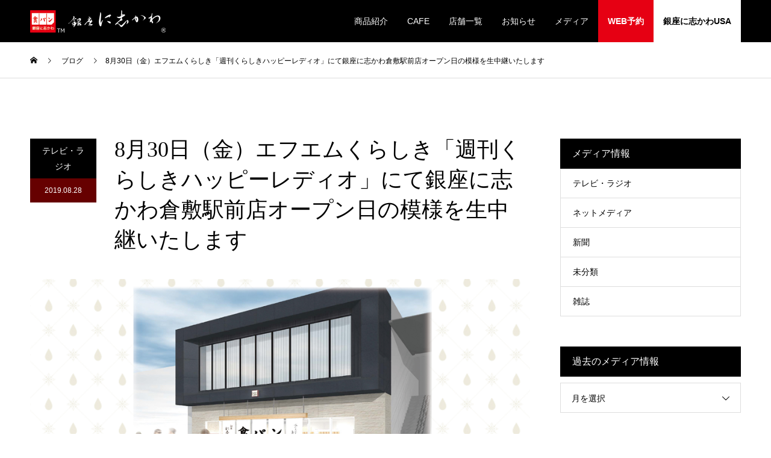

--- FILE ---
content_type: text/html; charset=UTF-8
request_url: https://www.ginza-nishikawa.co.jp/archives/1345
body_size: 11113
content:
<!DOCTYPE html>
<html lang="ja">
<head>
<meta charset="UTF-8">
<meta name="description" content="8月30日（金）夕方4時23分ごろ～エフエムくらしき「週刊くらしきハッピーレディオ」にて銀座に志かわ倉敷駅前店オープン日の模様を生中継いたします。">
<meta name="viewport" content="width=device-width">
<meta name="format-detection" content="telephone=no">
<title>8月30日（金）エフエムくらしき「週刊くらしきハッピーレディオ」にて銀座に志かわ倉敷駅前店オープン日の模様を生中継いたします &#8211; 銀座に志かわ</title>
<meta name='robots' content='max-image-preview:large' />
	<style>img:is([sizes="auto" i], [sizes^="auto," i]) { contain-intrinsic-size: 3000px 1500px }</style>
	<meta property="og:type" content="article">
<meta property="og:url" content="https://www.ginza-nishikawa.co.jp/archives/1345">
<meta property="og:title" content="8月30日（金）エフエムくらしき「週刊くらしきハッピーレディオ」にて銀座に志かわ倉敷駅前店オープン日の模様を生中継いたします &#8211; 銀座に志かわ">
<meta property="og:description" content="8月30日（金）夕方4時23分ごろ～エフエムくらしき「週刊くらしきハッピーレディオ」にて銀座に志かわ倉敷駅前店オープン日の模様を生中継いたします。">
<meta property="og:site_name" content="銀座に志かわ">
<meta property="og:image" content="https://www.ginza-nishikawa.co.jp/wp-content/uploads/2019/08/「週刊くらしきハッピーレディオ」事前告知.jpg">
<meta property="og:image:secure_url" content="https://www.ginza-nishikawa.co.jp/wp-content/uploads/2019/08/「週刊くらしきハッピーレディオ」事前告知.jpg"> 
<meta property="og:image:width" content="1920"> 
<meta property="og:image:height" content="1080">
<meta property="fb:app_id" content="829728607391411">
<link rel="alternate" type="application/rss+xml" title="銀座に志かわ &raquo; フィード" href="https://www.ginza-nishikawa.co.jp/feed" />
<link rel="alternate" type="application/rss+xml" title="銀座に志かわ &raquo; コメントフィード" href="https://www.ginza-nishikawa.co.jp/comments/feed" />
<script type="text/javascript">
/* <![CDATA[ */
window._wpemojiSettings = {"baseUrl":"https:\/\/s.w.org\/images\/core\/emoji\/15.1.0\/72x72\/","ext":".png","svgUrl":"https:\/\/s.w.org\/images\/core\/emoji\/15.1.0\/svg\/","svgExt":".svg","source":{"concatemoji":"https:\/\/www.ginza-nishikawa.co.jp\/wp-includes\/js\/wp-emoji-release.min.js?ver=6.8.1"}};
/*! This file is auto-generated */
!function(i,n){var o,s,e;function c(e){try{var t={supportTests:e,timestamp:(new Date).valueOf()};sessionStorage.setItem(o,JSON.stringify(t))}catch(e){}}function p(e,t,n){e.clearRect(0,0,e.canvas.width,e.canvas.height),e.fillText(t,0,0);var t=new Uint32Array(e.getImageData(0,0,e.canvas.width,e.canvas.height).data),r=(e.clearRect(0,0,e.canvas.width,e.canvas.height),e.fillText(n,0,0),new Uint32Array(e.getImageData(0,0,e.canvas.width,e.canvas.height).data));return t.every(function(e,t){return e===r[t]})}function u(e,t,n){switch(t){case"flag":return n(e,"\ud83c\udff3\ufe0f\u200d\u26a7\ufe0f","\ud83c\udff3\ufe0f\u200b\u26a7\ufe0f")?!1:!n(e,"\ud83c\uddfa\ud83c\uddf3","\ud83c\uddfa\u200b\ud83c\uddf3")&&!n(e,"\ud83c\udff4\udb40\udc67\udb40\udc62\udb40\udc65\udb40\udc6e\udb40\udc67\udb40\udc7f","\ud83c\udff4\u200b\udb40\udc67\u200b\udb40\udc62\u200b\udb40\udc65\u200b\udb40\udc6e\u200b\udb40\udc67\u200b\udb40\udc7f");case"emoji":return!n(e,"\ud83d\udc26\u200d\ud83d\udd25","\ud83d\udc26\u200b\ud83d\udd25")}return!1}function f(e,t,n){var r="undefined"!=typeof WorkerGlobalScope&&self instanceof WorkerGlobalScope?new OffscreenCanvas(300,150):i.createElement("canvas"),a=r.getContext("2d",{willReadFrequently:!0}),o=(a.textBaseline="top",a.font="600 32px Arial",{});return e.forEach(function(e){o[e]=t(a,e,n)}),o}function t(e){var t=i.createElement("script");t.src=e,t.defer=!0,i.head.appendChild(t)}"undefined"!=typeof Promise&&(o="wpEmojiSettingsSupports",s=["flag","emoji"],n.supports={everything:!0,everythingExceptFlag:!0},e=new Promise(function(e){i.addEventListener("DOMContentLoaded",e,{once:!0})}),new Promise(function(t){var n=function(){try{var e=JSON.parse(sessionStorage.getItem(o));if("object"==typeof e&&"number"==typeof e.timestamp&&(new Date).valueOf()<e.timestamp+604800&&"object"==typeof e.supportTests)return e.supportTests}catch(e){}return null}();if(!n){if("undefined"!=typeof Worker&&"undefined"!=typeof OffscreenCanvas&&"undefined"!=typeof URL&&URL.createObjectURL&&"undefined"!=typeof Blob)try{var e="postMessage("+f.toString()+"("+[JSON.stringify(s),u.toString(),p.toString()].join(",")+"));",r=new Blob([e],{type:"text/javascript"}),a=new Worker(URL.createObjectURL(r),{name:"wpTestEmojiSupports"});return void(a.onmessage=function(e){c(n=e.data),a.terminate(),t(n)})}catch(e){}c(n=f(s,u,p))}t(n)}).then(function(e){for(var t in e)n.supports[t]=e[t],n.supports.everything=n.supports.everything&&n.supports[t],"flag"!==t&&(n.supports.everythingExceptFlag=n.supports.everythingExceptFlag&&n.supports[t]);n.supports.everythingExceptFlag=n.supports.everythingExceptFlag&&!n.supports.flag,n.DOMReady=!1,n.readyCallback=function(){n.DOMReady=!0}}).then(function(){return e}).then(function(){var e;n.supports.everything||(n.readyCallback(),(e=n.source||{}).concatemoji?t(e.concatemoji):e.wpemoji&&e.twemoji&&(t(e.twemoji),t(e.wpemoji)))}))}((window,document),window._wpemojiSettings);
/* ]]> */
</script>
<style id='wp-emoji-styles-inline-css' type='text/css'>

	img.wp-smiley, img.emoji {
		display: inline !important;
		border: none !important;
		box-shadow: none !important;
		height: 1em !important;
		width: 1em !important;
		margin: 0 0.07em !important;
		vertical-align: -0.1em !important;
		background: none !important;
		padding: 0 !important;
	}
</style>
<link rel='stylesheet' id='wp-block-library-css' href='https://www.ginza-nishikawa.co.jp/wp-includes/css/dist/block-library/style.min.css?ver=6.8.1' type='text/css' media='all' />
<style id='classic-theme-styles-inline-css' type='text/css'>
/*! This file is auto-generated */
.wp-block-button__link{color:#fff;background-color:#32373c;border-radius:9999px;box-shadow:none;text-decoration:none;padding:calc(.667em + 2px) calc(1.333em + 2px);font-size:1.125em}.wp-block-file__button{background:#32373c;color:#fff;text-decoration:none}
</style>
<style id='global-styles-inline-css' type='text/css'>
:root{--wp--preset--aspect-ratio--square: 1;--wp--preset--aspect-ratio--4-3: 4/3;--wp--preset--aspect-ratio--3-4: 3/4;--wp--preset--aspect-ratio--3-2: 3/2;--wp--preset--aspect-ratio--2-3: 2/3;--wp--preset--aspect-ratio--16-9: 16/9;--wp--preset--aspect-ratio--9-16: 9/16;--wp--preset--color--black: #000000;--wp--preset--color--cyan-bluish-gray: #abb8c3;--wp--preset--color--white: #ffffff;--wp--preset--color--pale-pink: #f78da7;--wp--preset--color--vivid-red: #cf2e2e;--wp--preset--color--luminous-vivid-orange: #ff6900;--wp--preset--color--luminous-vivid-amber: #fcb900;--wp--preset--color--light-green-cyan: #7bdcb5;--wp--preset--color--vivid-green-cyan: #00d084;--wp--preset--color--pale-cyan-blue: #8ed1fc;--wp--preset--color--vivid-cyan-blue: #0693e3;--wp--preset--color--vivid-purple: #9b51e0;--wp--preset--gradient--vivid-cyan-blue-to-vivid-purple: linear-gradient(135deg,rgba(6,147,227,1) 0%,rgb(155,81,224) 100%);--wp--preset--gradient--light-green-cyan-to-vivid-green-cyan: linear-gradient(135deg,rgb(122,220,180) 0%,rgb(0,208,130) 100%);--wp--preset--gradient--luminous-vivid-amber-to-luminous-vivid-orange: linear-gradient(135deg,rgba(252,185,0,1) 0%,rgba(255,105,0,1) 100%);--wp--preset--gradient--luminous-vivid-orange-to-vivid-red: linear-gradient(135deg,rgba(255,105,0,1) 0%,rgb(207,46,46) 100%);--wp--preset--gradient--very-light-gray-to-cyan-bluish-gray: linear-gradient(135deg,rgb(238,238,238) 0%,rgb(169,184,195) 100%);--wp--preset--gradient--cool-to-warm-spectrum: linear-gradient(135deg,rgb(74,234,220) 0%,rgb(151,120,209) 20%,rgb(207,42,186) 40%,rgb(238,44,130) 60%,rgb(251,105,98) 80%,rgb(254,248,76) 100%);--wp--preset--gradient--blush-light-purple: linear-gradient(135deg,rgb(255,206,236) 0%,rgb(152,150,240) 100%);--wp--preset--gradient--blush-bordeaux: linear-gradient(135deg,rgb(254,205,165) 0%,rgb(254,45,45) 50%,rgb(107,0,62) 100%);--wp--preset--gradient--luminous-dusk: linear-gradient(135deg,rgb(255,203,112) 0%,rgb(199,81,192) 50%,rgb(65,88,208) 100%);--wp--preset--gradient--pale-ocean: linear-gradient(135deg,rgb(255,245,203) 0%,rgb(182,227,212) 50%,rgb(51,167,181) 100%);--wp--preset--gradient--electric-grass: linear-gradient(135deg,rgb(202,248,128) 0%,rgb(113,206,126) 100%);--wp--preset--gradient--midnight: linear-gradient(135deg,rgb(2,3,129) 0%,rgb(40,116,252) 100%);--wp--preset--font-size--small: 13px;--wp--preset--font-size--medium: 20px;--wp--preset--font-size--large: 36px;--wp--preset--font-size--x-large: 42px;--wp--preset--spacing--20: 0.44rem;--wp--preset--spacing--30: 0.67rem;--wp--preset--spacing--40: 1rem;--wp--preset--spacing--50: 1.5rem;--wp--preset--spacing--60: 2.25rem;--wp--preset--spacing--70: 3.38rem;--wp--preset--spacing--80: 5.06rem;--wp--preset--shadow--natural: 6px 6px 9px rgba(0, 0, 0, 0.2);--wp--preset--shadow--deep: 12px 12px 50px rgba(0, 0, 0, 0.4);--wp--preset--shadow--sharp: 6px 6px 0px rgba(0, 0, 0, 0.2);--wp--preset--shadow--outlined: 6px 6px 0px -3px rgba(255, 255, 255, 1), 6px 6px rgba(0, 0, 0, 1);--wp--preset--shadow--crisp: 6px 6px 0px rgba(0, 0, 0, 1);}:where(.is-layout-flex){gap: 0.5em;}:where(.is-layout-grid){gap: 0.5em;}body .is-layout-flex{display: flex;}.is-layout-flex{flex-wrap: wrap;align-items: center;}.is-layout-flex > :is(*, div){margin: 0;}body .is-layout-grid{display: grid;}.is-layout-grid > :is(*, div){margin: 0;}:where(.wp-block-columns.is-layout-flex){gap: 2em;}:where(.wp-block-columns.is-layout-grid){gap: 2em;}:where(.wp-block-post-template.is-layout-flex){gap: 1.25em;}:where(.wp-block-post-template.is-layout-grid){gap: 1.25em;}.has-black-color{color: var(--wp--preset--color--black) !important;}.has-cyan-bluish-gray-color{color: var(--wp--preset--color--cyan-bluish-gray) !important;}.has-white-color{color: var(--wp--preset--color--white) !important;}.has-pale-pink-color{color: var(--wp--preset--color--pale-pink) !important;}.has-vivid-red-color{color: var(--wp--preset--color--vivid-red) !important;}.has-luminous-vivid-orange-color{color: var(--wp--preset--color--luminous-vivid-orange) !important;}.has-luminous-vivid-amber-color{color: var(--wp--preset--color--luminous-vivid-amber) !important;}.has-light-green-cyan-color{color: var(--wp--preset--color--light-green-cyan) !important;}.has-vivid-green-cyan-color{color: var(--wp--preset--color--vivid-green-cyan) !important;}.has-pale-cyan-blue-color{color: var(--wp--preset--color--pale-cyan-blue) !important;}.has-vivid-cyan-blue-color{color: var(--wp--preset--color--vivid-cyan-blue) !important;}.has-vivid-purple-color{color: var(--wp--preset--color--vivid-purple) !important;}.has-black-background-color{background-color: var(--wp--preset--color--black) !important;}.has-cyan-bluish-gray-background-color{background-color: var(--wp--preset--color--cyan-bluish-gray) !important;}.has-white-background-color{background-color: var(--wp--preset--color--white) !important;}.has-pale-pink-background-color{background-color: var(--wp--preset--color--pale-pink) !important;}.has-vivid-red-background-color{background-color: var(--wp--preset--color--vivid-red) !important;}.has-luminous-vivid-orange-background-color{background-color: var(--wp--preset--color--luminous-vivid-orange) !important;}.has-luminous-vivid-amber-background-color{background-color: var(--wp--preset--color--luminous-vivid-amber) !important;}.has-light-green-cyan-background-color{background-color: var(--wp--preset--color--light-green-cyan) !important;}.has-vivid-green-cyan-background-color{background-color: var(--wp--preset--color--vivid-green-cyan) !important;}.has-pale-cyan-blue-background-color{background-color: var(--wp--preset--color--pale-cyan-blue) !important;}.has-vivid-cyan-blue-background-color{background-color: var(--wp--preset--color--vivid-cyan-blue) !important;}.has-vivid-purple-background-color{background-color: var(--wp--preset--color--vivid-purple) !important;}.has-black-border-color{border-color: var(--wp--preset--color--black) !important;}.has-cyan-bluish-gray-border-color{border-color: var(--wp--preset--color--cyan-bluish-gray) !important;}.has-white-border-color{border-color: var(--wp--preset--color--white) !important;}.has-pale-pink-border-color{border-color: var(--wp--preset--color--pale-pink) !important;}.has-vivid-red-border-color{border-color: var(--wp--preset--color--vivid-red) !important;}.has-luminous-vivid-orange-border-color{border-color: var(--wp--preset--color--luminous-vivid-orange) !important;}.has-luminous-vivid-amber-border-color{border-color: var(--wp--preset--color--luminous-vivid-amber) !important;}.has-light-green-cyan-border-color{border-color: var(--wp--preset--color--light-green-cyan) !important;}.has-vivid-green-cyan-border-color{border-color: var(--wp--preset--color--vivid-green-cyan) !important;}.has-pale-cyan-blue-border-color{border-color: var(--wp--preset--color--pale-cyan-blue) !important;}.has-vivid-cyan-blue-border-color{border-color: var(--wp--preset--color--vivid-cyan-blue) !important;}.has-vivid-purple-border-color{border-color: var(--wp--preset--color--vivid-purple) !important;}.has-vivid-cyan-blue-to-vivid-purple-gradient-background{background: var(--wp--preset--gradient--vivid-cyan-blue-to-vivid-purple) !important;}.has-light-green-cyan-to-vivid-green-cyan-gradient-background{background: var(--wp--preset--gradient--light-green-cyan-to-vivid-green-cyan) !important;}.has-luminous-vivid-amber-to-luminous-vivid-orange-gradient-background{background: var(--wp--preset--gradient--luminous-vivid-amber-to-luminous-vivid-orange) !important;}.has-luminous-vivid-orange-to-vivid-red-gradient-background{background: var(--wp--preset--gradient--luminous-vivid-orange-to-vivid-red) !important;}.has-very-light-gray-to-cyan-bluish-gray-gradient-background{background: var(--wp--preset--gradient--very-light-gray-to-cyan-bluish-gray) !important;}.has-cool-to-warm-spectrum-gradient-background{background: var(--wp--preset--gradient--cool-to-warm-spectrum) !important;}.has-blush-light-purple-gradient-background{background: var(--wp--preset--gradient--blush-light-purple) !important;}.has-blush-bordeaux-gradient-background{background: var(--wp--preset--gradient--blush-bordeaux) !important;}.has-luminous-dusk-gradient-background{background: var(--wp--preset--gradient--luminous-dusk) !important;}.has-pale-ocean-gradient-background{background: var(--wp--preset--gradient--pale-ocean) !important;}.has-electric-grass-gradient-background{background: var(--wp--preset--gradient--electric-grass) !important;}.has-midnight-gradient-background{background: var(--wp--preset--gradient--midnight) !important;}.has-small-font-size{font-size: var(--wp--preset--font-size--small) !important;}.has-medium-font-size{font-size: var(--wp--preset--font-size--medium) !important;}.has-large-font-size{font-size: var(--wp--preset--font-size--large) !important;}.has-x-large-font-size{font-size: var(--wp--preset--font-size--x-large) !important;}
:where(.wp-block-post-template.is-layout-flex){gap: 1.25em;}:where(.wp-block-post-template.is-layout-grid){gap: 1.25em;}
:where(.wp-block-columns.is-layout-flex){gap: 2em;}:where(.wp-block-columns.is-layout-grid){gap: 2em;}
:root :where(.wp-block-pullquote){font-size: 1.5em;line-height: 1.6;}
</style>
<link rel='stylesheet' id='kadan-slick-css' href='https://www.ginza-nishikawa.co.jp/wp-content/themes/nishikawa2/assets/css/slick.min.css?ver=6.8.1' type='text/css' media='all' />
<link rel='stylesheet' id='kadan-slick-theme-css' href='https://www.ginza-nishikawa.co.jp/wp-content/themes/nishikawa2/assets/css/slick-theme.min.css?ver=6.8.1' type='text/css' media='all' />
<link rel='stylesheet' id='kadan-style-css' href='https://www.ginza-nishikawa.co.jp/wp-content/themes/nishikawa2/style.css?ver=1.7' type='text/css' media='all' />
<script type="text/javascript" src="https://www.ginza-nishikawa.co.jp/wp-includes/js/jquery/jquery.min.js?ver=3.7.1" id="jquery-core-js"></script>
<script type="text/javascript" src="https://www.ginza-nishikawa.co.jp/wp-includes/js/jquery/jquery-migrate.min.js?ver=3.4.1" id="jquery-migrate-js"></script>
<script type="text/javascript" src="https://www.ginza-nishikawa.co.jp/wp-content/themes/nishikawa2/assets/js/slick.min.js?ver=1.7" id="kadan-slick-js"></script>
<link rel="https://api.w.org/" href="https://www.ginza-nishikawa.co.jp/wp-json/" /><link rel="alternate" title="JSON" type="application/json" href="https://www.ginza-nishikawa.co.jp/wp-json/wp/v2/posts/1345" /><link rel="canonical" href="https://www.ginza-nishikawa.co.jp/archives/1345" />
<link rel='shortlink' href='https://www.ginza-nishikawa.co.jp/?p=1345' />
<link rel="alternate" title="oEmbed (JSON)" type="application/json+oembed" href="https://www.ginza-nishikawa.co.jp/wp-json/oembed/1.0/embed?url=https%3A%2F%2Fwww.ginza-nishikawa.co.jp%2Farchives%2F1345" />
<link rel="alternate" title="oEmbed (XML)" type="text/xml+oembed" href="https://www.ginza-nishikawa.co.jp/wp-json/oembed/1.0/embed?url=https%3A%2F%2Fwww.ginza-nishikawa.co.jp%2Farchives%2F1345&#038;format=xml" />
<link rel="shortcut icon" href="https://www.ginza-nishikawa.co.jp/wp-content/uploads/2019/02/favicon.ico">
<style>
.c-comment__form-submit:hover,.c-pw__btn:hover,.p-article01__cat:hover,.p-article11__cat:hover,.p-block02 .slick-arrow:hover,.p-block03 .slick-arrow:hover,.p-cb__item-btn a:hover,.p-entry__cat:hover,.p-entry__date,.p-index-news__topic-pager-item.is-active a,.p-index-news__topic-pager-item a:hover,.p-nav02__item a:hover,.p-readmore__btn:hover,.p-page-links > span,.p-pagetop a:hover,.p-page-links a:hover,.p-pager__item a:hover,.p-pager__item span,.p-post-list03 .slick-arrow:hover,.p-recommended-plan__btn a:hover{background: #660000}.p-article01__title a:hover,.p-article02:hover .p-article02__title,.p-article03:hover .p-article03__title,.p-article06__title a:hover,.p-article08:hover .p-article08__title,.p-article10__title a:hover,.p-breadcrumb a:hover,.p-room-meta dt,.p-section-nav__item:hover .p-section-nav__item-title,.p-social-nav__item a:hover,.p-spring-info dt,.p-vertical{color: #660000}.c-pw__btn,.p-entry__cat,.p-article01__cat,.p-article11__cat,.p-block02 .slick-arrow,.p-block03 .slick-arrow,.p-cb__item-btn a,.p-copyright,.p-headline,.p-nav02__item a,.p-readmore__btn,.p-page-links a,.p-pager__item a,.p-post-list03 .slick-arrow,.p-recommended-plan__btn a,.p-widget__title{background: #000000}.p-entry__body a{color: #660000}body{font-family: "Segoe UI", Verdana, "游ゴシック", YuGothic, "Hiragino Kaku Gothic ProN", Meiryo, sans-serif}.c-logo,.p-entry__title,.p-page-header__headline,.p-index-blog__title,.p-index-news__col-title,.p-index-slider__item-title,.p-page-header__title,.p-archive-header__title,.p-plan__title,.p-recommended-plan__title,.p-section-header__title,.p-section-header__headline,.p-vertical,.p-vertical-block,.p-visual__title{font-family: "Times New Roman", "游明朝", "Yu Mincho", "游明朝体", "YuMincho", "ヒラギノ明朝 Pro W3", "Hiragino Mincho Pro", "HiraMinProN-W3", "HGS明朝E", "ＭＳ Ｐ明朝", "MS PMincho", serif; font-weight: 500}.p-hover-effect--type3,.p-hover-effect--type3 .p-article02__img,.p-hover-effect--type3 .p-article04__img,.p-hover-effect--type3 .p-article07__img,.p-hover-effect--type3 .p-article09__img,.p-hover-effect--type3 .p-nav01__item-img,.p-hover-effect--type3 .p-section-nav__item-img{background: #ffffff}.p-hover-effect--type3:hover img{opacity: 0.5}.l-footer__logo{font-size: 25px}.l-header{background: rgba(0, 0, 0, 1)}.p-global-nav a{color: #ffffff}.p-global-nav a:hover{background: #660000;color: #ffffff}.p-global-nav .sub-menu a{background: #111111;color: #ffffff}.p-global-nav .sub-menu a:hover{background: #660000;color: #ffffff}.p-footer-slider{background: #f4f1ed}.p-info{color: #000000}.p-info__logo{font-size: 25px}.p-info__btn{background: #000000;color: #ffffff}.p-info__btn:hover{background: #660000;color: #ffffff}.p-footer-nav{background: #660000;color: #ffffff}.p-footer-nav a{color: #ffffff}.p-footer-nav a:hover{color: #ffbfbf}.p-entry__title{font-size: 36px}.p-entry__body{font-size: 16px}@media screen and (max-width: 991px) {.p-global-nav{background: rgba(0,0,0, 1)}.p-global-nav a,.p-global-nav a:hover,.p-global-nav .sub-menu a,.p-global-nav .sub-menu a:hover{color: #ffffff}.p-global-nav .menu-item-has-children > a > .sub-menu-toggle::before{border-color: #ffffff}}@media screen and (max-width: 767px) { .p-copyright { height: 60px; line-height: 18px; } .p-copyright small { font-size: 80%; } }

@media screen and (min-width: 768px) { .span_width{ display: inline-block; width: 3em;} .sp_br{ display: none; } }

.p-index-slider__nav { display: none; }

.p-global-nav > ul > li > a { position: relative; height: 100%; padding-right: 16px; padding-left: 16px; }

#menu-item-2861 { background: #e60013; font-weight: 900; color: #fff; }
#menu-item-11323 { background: #fff; font-weight: 900;}
#menu-item-11323 a { color: #000; }
#menu-item-11323 a:hover { color: #fff; }

.style3b span {display: inline-block; font-size:1.4em; font-weight: bold;}

.postid-5964 .p-plan__content { padding-top: 1em; }

.scroll table{ width:100%; }
.scroll{ overflow: auto; white-space: nowrap; }

.scroll::-webkit-scrollbar{ height: 5px; }
.scroll::-webkit-scrollbar-track{ background: #F1F1F1; }
.scroll::-webkit-scrollbar-thumb { background: #BCBCBC; }

.scroll th { background: #f4f1ed; }
.scroll .close { background: #FFC5C5; }

.scroll .area01 { background: #9BC2E6; }
.scroll .area02 { background: #FFE699; }
.scroll .area03 { background: #C6E0B4; }
.scroll .area04 { background: #F8CBAD; }
.scroll .area05 { background: #FFC000; }
.scroll .area06 { background: #6DB38D; }
.scroll .area07 { background: #FFFF00; }
.scroll .area08 { background: #D1CDD1; }

.p-social-nav__item--pinterest a::before { content: "\ea9e"; }

.videoWrap{
	padding-top: 56.25%;
	width: 100%;
	position: relative;
}

.videoWrap video{
	width: 100%;
	height: 100%;
	position: absolute;
	top: 0px;
	left: 0px;
}</style>

<!-- Global site tag (gtag.js) - Google Analytics -->
<script async src="https://www.googletagmanager.com/gtag/js?id=UA-135529236-1"></script>
<script>
  window.dataLayer = window.dataLayer || [];
  function gtag(){dataLayer.push(arguments);}
  gtag('js', new Date());

  gtag('config', 'UA-135529236-1');
</script>

</head>
<body class="wp-singular post-template-default single single-post postid-1345 single-format-standard wp-theme-nishikawa2">
<header id="js-header" class="l-header">
  <div class="l-header__inner l-inner">
    <div class="l-header__logo c-logo">
            <a href="https://www.ginza-nishikawa.co.jp/">
        <img src="https://www.ginza-nishikawa.co.jp/wp-content/uploads/2020/03/logo.png" alt="銀座に志かわ" width="225" height="37">
      </a>
          </div>
    <a href="#" id="js-menu-btn" class="p-menu-btn c-menu-btn"></a>
		<nav id="js-global-nav" class="p-global-nav"><ul class="menu"><li id="menu-item-1048" class="menu-item menu-item-type-post_type menu-item-object-page menu-item-has-children menu-item-1048"><a href="https://www.ginza-nishikawa.co.jp/bread">商品紹介<span class="sub-menu-toggle"></span></a>
<ul class="sub-menu">
	<li id="menu-item-15983" class="menu-item menu-item-type-post_type menu-item-object-page menu-item-has-children menu-item-15983"><a href="https://www.ginza-nishikawa.co.jp/bread">高級食パン<span class="sub-menu-toggle"></span></a>
	<ul class="sub-menu">
		<li id="menu-item-1047" class="menu-item menu-item-type-post_type menu-item-object-page menu-item-1047"><a href="https://www.ginza-nishikawa.co.jp/water">アルカリイオン水<span class="sub-menu-toggle"></span></a></li>
		<li id="menu-item-1049" class="menu-item menu-item-type-post_type menu-item-object-page menu-item-1049"><a href="https://www.ginza-nishikawa.co.jp/recommend">美味しい食べ方<span class="sub-menu-toggle"></span></a></li>
	</ul>
</li>
	<li id="menu-item-10957" class="menu-item menu-item-type-post_type menu-item-object-page menu-item-10957"><a href="https://www.ginza-nishikawa.co.jp/bread/roundtop">高級山型食パン<span class="sub-menu-toggle"></span></a></li>
	<li id="menu-item-10432" class="menu-item menu-item-type-post_type menu-item-object-page menu-item-10432"><a href="https://www.ginza-nishikawa.co.jp/bread/sweetbeanbread">高級あん食パン<span class="sub-menu-toggle"></span></a></li>
	<li id="menu-item-17461" class="menu-item menu-item-type-post_type menu-item-object-page menu-item-17461"><a href="https://www.ginza-nishikawa.co.jp/bread/4cheese">北海道4種のチーズ食パン<span class="sub-menu-toggle"></span></a></li>
	<li id="menu-item-10956" class="menu-item menu-item-type-post_type menu-item-object-page menu-item-10956"><a href="https://www.ginza-nishikawa.co.jp/bread/tsukihajime">月初め食パン<span class="sub-menu-toggle"></span></a></li>
	<li id="menu-item-15809" class="menu-item menu-item-type-post_type menu-item-object-page menu-item-15809"><a href="https://www.ginza-nishikawa.co.jp/bread/saijiki">歳時記シリーズ<span class="sub-menu-toggle"></span></a></li>
	<li id="menu-item-14710" class="menu-item menu-item-type-post_type menu-item-object-page menu-item-14710"><a href="https://www.ginza-nishikawa.co.jp/bread/event">イベント食パン<span class="sub-menu-toggle"></span></a></li>
	<li id="menu-item-17577" class="menu-item menu-item-type-post_type menu-item-object-page menu-item-17577"><a href="https://www.ginza-nishikawa.co.jp/bread/waguri">贅沢 渋皮和栗食パン<span class="sub-menu-toggle"></span></a></li>
	<li id="menu-item-15955" class="menu-item menu-item-type-post_type menu-item-object-page menu-item-15955"><a href="https://www.ginza-nishikawa.co.jp/bread/saltbutter">塩バター食パン<span class="sub-menu-toggle"></span></a></li>
	<li id="menu-item-17052" class="menu-item menu-item-type-post_type menu-item-object-page menu-item-17052"><a href="https://www.ginza-nishikawa.co.jp/bread/croissant">クロワッサン<span class="sub-menu-toggle"></span></a></li>
	<li id="menu-item-15915" class="menu-item menu-item-type-post_type menu-item-object-page menu-item-15915"><a href="https://www.ginza-nishikawa.co.jp/bread/honeytoast">ハニートースト<span class="sub-menu-toggle"></span></a></li>
	<li id="menu-item-9917" class="menu-item menu-item-type-post_type menu-item-object-page menu-item-9917"><a href="https://www.ginza-nishikawa.co.jp/bread/wakarusk">和加らすく<span class="sub-menu-toggle"></span></a></li>
	<li id="menu-item-6569" class="menu-item menu-item-type-post_type menu-item-object-page menu-item-6569"><a href="https://www.ginza-nishikawa.co.jp/matchamitsu">生抹茶みつ<span class="sub-menu-toggle"></span></a></li>
	<li id="menu-item-11451" class="menu-item menu-item-type-post_type menu-item-object-page menu-item-11451"><a href="https://www.ginza-nishikawa.co.jp/premiumnamamatchamitsu">ぷれみあむ生抹茶みつ<span class="sub-menu-toggle"></span></a></li>
	<li id="menu-item-13220" class="menu-item menu-item-type-post_type menu-item-object-page menu-item-13220"><a href="https://www.ginza-nishikawa.co.jp/yuzumitsu">阿波黄金ゆずみつ<span class="sub-menu-toggle"></span></a></li>
</ul>
</li>
<li id="menu-item-16900" class="menu-item menu-item-type-post_type menu-item-object-page menu-item-16900"><a href="https://www.ginza-nishikawa.co.jp/cafe">CAFE<span class="sub-menu-toggle"></span></a></li>
<li id="menu-item-1050" class="menu-item menu-item-type-post_type menu-item-object-page menu-item-1050"><a href="https://www.ginza-nishikawa.co.jp/shop">店舗一覧<span class="sub-menu-toggle"></span></a></li>
<li id="menu-item-2823" class="menu-item menu-item-type-custom menu-item-object-custom menu-item-has-children menu-item-2823"><a href="/archives/news">お知らせ<span class="sub-menu-toggle"></span></a>
<ul class="sub-menu">
	<li id="menu-item-4498" class="menu-item menu-item-type-custom menu-item-object-custom menu-item-4498"><a href="/archives/event">催事情報<span class="sub-menu-toggle"></span></a></li>
</ul>
</li>
<li id="menu-item-2824" class="menu-item menu-item-type-custom menu-item-object-custom menu-item-has-children menu-item-2824"><a href="/mediainfo">メディア<span class="sub-menu-toggle"></span></a>
<ul class="sub-menu">
	<li id="menu-item-11810" class="menu-item menu-item-type-custom menu-item-object-custom menu-item-11810"><a target="_blank" href="https://www.youtube.com/watch?v=qxLGjck-zws">CM「銀座のパン恋唄編」<span class="sub-menu-toggle"></span></a></li>
</ul>
</li>
<li id="menu-item-2861" class="menu-item menu-item-type-custom menu-item-object-custom menu-item-2861"><a target="_blank" href="https://ginza-nishikawa.jp/">WEB予約<span class="sub-menu-toggle"></span></a></li>
<li id="menu-item-11323" class="menu-item menu-item-type-custom menu-item-object-custom menu-item-11323"><a target="_blank" href="https://www.ginzanishikawausa.com/">銀座に志かわUSA<span class="sub-menu-toggle"></span></a></li>
</ul></nav>  </div>
</header>
<main class="l-main" role="main">
  <div class="p-breadcrumb c-breadcrumb">
<ol class="p-breadcrumb__inner l-inner" itemscope itemtype="http://schema.org/BreadcrumbList">
<li class="p-breadcrumb__item c-breadcrumb__item c-breadcrumb__item--home" itemprop="itemListElement" itemscope itemtype="http://schema.org/ListItem">
<a href="https://www.ginza-nishikawa.co.jp/" itemprop="item">
<span itemprop="name">HOME</span>
</a>
<meta itemprop="position" content="1">
</li>
<li class="p-breadcrumb__item c-breadcrumb__item" itemprop="itemListElement" itemscope itemtype="http://schema.org/ListItem">
<a href="https://www.ginza-nishikawa.co.jp/mediainfo" itemprop="item">
<span itemprop="name">ブログ</span>
</a>
<meta itemprop="position" content="2">
</li>
<li class="p-breadcrumb__item c-breadcrumb__item" itemprop="itemListElement" itemscope itemtype="http://schema.org/ListItem"><span itemprop="name">8月30日（金）エフエムくらしき「週刊くらしきハッピーレディオ」にて銀座に志かわ倉敷駅前店オープン日の模様を生中継いたします</span><meta itemprop="position" content="3"></li>
</ol>
</div>
  <div class="l-contents l-inner">
    <div class="l-primary">
              <article class="p-entry">
			  <header class="p-entry__header">
          					<div class="p-entry__meta">
             
            <a class="p-entry__cat" href="https://www.ginza-nishikawa.co.jp/archives/category/television">テレビ・ラジオ</a>
                         
						<time class="p-entry__date" datetime="2019-08-28">2019.08.28</time>
            					</div>
          					<h1 class="p-entry__title">8月30日（金）エフエムくらしき「週刊くらしきハッピーレディオ」にて銀座に志かわ倉敷駅前店オープン日の模様を生中継いたします</h1>
				</header>
                				<div class="p-entry__img">
          <img width="1920" height="1080" src="https://www.ginza-nishikawa.co.jp/wp-content/uploads/2019/08/「週刊くらしきハッピーレディオ」事前告知.jpg" class="attachment-full size-full wp-post-image" alt="" decoding="async" fetchpriority="high" srcset="https://www.ginza-nishikawa.co.jp/wp-content/uploads/2019/08/「週刊くらしきハッピーレディオ」事前告知.jpg 1920w, https://www.ginza-nishikawa.co.jp/wp-content/uploads/2019/08/「週刊くらしきハッピーレディオ」事前告知-300x169.jpg 300w, https://www.ginza-nishikawa.co.jp/wp-content/uploads/2019/08/「週刊くらしきハッピーレディオ」事前告知-768x432.jpg 768w, https://www.ginza-nishikawa.co.jp/wp-content/uploads/2019/08/「週刊くらしきハッピーレディオ」事前告知-1024x576.jpg 1024w" sizes="(max-width: 1920px) 100vw, 1920px" />        </div>
                				<div class="p-entry__body">
          <p>8月30日（金）夕方4時23分ごろ～エフエムくらしき「週刊くらしきハッピーレディオ」にて銀座に志かわ倉敷駅前店オープン日の模様を生中継いたします。<span id="more-1345"></span></p>
<h3 class="style3b">8月30日（金）夕方4時23分ごろ～<br />
<br />エフエムくらしき「週刊くらしきハッピーレディオ」にて銀座に志かわ倉敷駅前店オープン日の模様を生中継いたします</h3>
<table>
<tr>
<th>番 組 名</th>
<td><a href="http://www.fmkurashiki.com/" target="_blank" rel="noopener noreferrer">週刊くらしきハッピーレディオ</a></td>
</tr>
<tr>
<th>放 送 局</th>
<td>エフエムくらしき</td>
</tr>
<tr>
<th>放 送 日</th>
<td>8月30日（金）</td>
</tr>
<tr>
<th>放送時間</th>
<td>夕方4時23分ごろ～</td>
</tr>
</table>
<p>エフエムくらしきのホームページはコチラ&gt;&gt;&gt;<a href="http://www.fmkurashiki.com/" target="_blank" rel="noopener noreferrer">SPLASH!!!</a></p>
        </div>
                        								<ul class="p-entry__meta-box c-meta-box u-clearfix">
					<li class="c-meta-box__item c-meta-box__item--category"><a href="https://www.ginza-nishikawa.co.jp/archives/category/television" rel="category tag">テレビ・ラジオ</a></li>				</ul>
				      </article>
                  <ul class="p-nav01 c-nav01">
    	  <li class="p-nav01__item p-nav01__item--prev c-nav01__item"> 
    	    <a href="https://www.ginza-nishikawa.co.jp/archives/1343" class="p-hover-effect--type3" data-prev="前の記事">
                        <div class="p-nav01__item-img">
              <img width="240" height="240" src="https://www.ginza-nishikawa.co.jp/wp-content/uploads/2019/03/2-240x240.jpg" class="attachment-size3 size-size3 wp-post-image" alt="メディア掲載情報" decoding="async" loading="lazy" srcset="https://www.ginza-nishikawa.co.jp/wp-content/uploads/2019/03/2-240x240.jpg 240w, https://www.ginza-nishikawa.co.jp/wp-content/uploads/2019/03/2-150x150.jpg 150w, https://www.ginza-nishikawa.co.jp/wp-content/uploads/2019/03/2-300x300.jpg 300w, https://www.ginza-nishikawa.co.jp/wp-content/uploads/2019/03/2-500x500.jpg 500w, https://www.ginza-nishikawa.co.jp/wp-content/uploads/2019/03/2-416x416.jpg 416w, https://www.ginza-nishikawa.co.jp/wp-content/uploads/2019/03/2-594x594.jpg 594w, https://www.ginza-nishikawa.co.jp/wp-content/uploads/2019/03/2-120x120.jpg 120w" sizes="auto, (max-width: 240px) 100vw, 240px" />            </div>
                        <span class="p-nav01__item-title">「AERA STYLE MAGAZI...</span>
          </a>
          </li>
    	  <li class="p-nav01__item p-nav01__item--next c-nav01__item"> 
    	    <a href="https://www.ginza-nishikawa.co.jp/archives/1350" class="p-hover-effect--type3" data-next="次の記事">
            <span class="p-nav01__item-title">「donbla」にて8月30日（金）...</span>
                        <div class="p-nav01__item-img">
              <img width="240" height="240" src="https://www.ginza-nishikawa.co.jp/wp-content/uploads/2019/03/2-240x240.jpg" class="attachment-size3 size-size3 wp-post-image" alt="メディア掲載情報" decoding="async" loading="lazy" srcset="https://www.ginza-nishikawa.co.jp/wp-content/uploads/2019/03/2-240x240.jpg 240w, https://www.ginza-nishikawa.co.jp/wp-content/uploads/2019/03/2-150x150.jpg 150w, https://www.ginza-nishikawa.co.jp/wp-content/uploads/2019/03/2-300x300.jpg 300w, https://www.ginza-nishikawa.co.jp/wp-content/uploads/2019/03/2-500x500.jpg 500w, https://www.ginza-nishikawa.co.jp/wp-content/uploads/2019/03/2-416x416.jpg 416w, https://www.ginza-nishikawa.co.jp/wp-content/uploads/2019/03/2-594x594.jpg 594w, https://www.ginza-nishikawa.co.jp/wp-content/uploads/2019/03/2-120x120.jpg 120w" sizes="auto, (max-width: 240px) 100vw, 240px" />            </div>
                      </a>
          </li>
			</ul>
            		</div><!-- /.l-primary -->
    <div class="l-secondary">
<div class="p-widget tcdw_category_list_widget" id="tcdw_category_list_widget-2">
    <div class="p-list">
		  <h2 class="p-widget__title">メディア情報</h2>		  <ul>
 			  			  <li><a class="clearfix" href="https://www.ginza-nishikawa.co.jp/archives/category/television">テレビ・ラジオ</a></li>
			  			  <li><a class="clearfix" href="https://www.ginza-nishikawa.co.jp/archives/category/netmedia">ネットメディア</a></li>
			  			  <li><a class="clearfix" href="https://www.ginza-nishikawa.co.jp/archives/category/newspaper">新聞</a></li>
			  			  <li><a class="clearfix" href="https://www.ginza-nishikawa.co.jp/archives/category/%e6%9c%aa%e5%88%86%e9%a1%9e">未分類</a></li>
			  			  <li><a class="clearfix" href="https://www.ginza-nishikawa.co.jp/archives/category/magazine">雑誌</a></li>
			  		  </ul>
    </div>
		</div>
<div class="p-widget tcdw_archive_list_widget" id="tcdw_archive_list_widget-2">
<h2 class="p-widget__title">過去のメディア情報</h2>		<div class="p-dropdown">
			<div class="p-dropdown__title">月を選択</div>
			<ul class="p-dropdown__list">
					<li><a href='https://www.ginza-nishikawa.co.jp/archives/date/2025/09'>2025年9月</a></li>
	<li><a href='https://www.ginza-nishikawa.co.jp/archives/date/2024/12'>2024年12月</a></li>
	<li><a href='https://www.ginza-nishikawa.co.jp/archives/date/2024/09'>2024年9月</a></li>
	<li><a href='https://www.ginza-nishikawa.co.jp/archives/date/2024/06'>2024年6月</a></li>
	<li><a href='https://www.ginza-nishikawa.co.jp/archives/date/2024/05'>2024年5月</a></li>
	<li><a href='https://www.ginza-nishikawa.co.jp/archives/date/2024/03'>2024年3月</a></li>
	<li><a href='https://www.ginza-nishikawa.co.jp/archives/date/2024/02'>2024年2月</a></li>
	<li><a href='https://www.ginza-nishikawa.co.jp/archives/date/2024/01'>2024年1月</a></li>
	<li><a href='https://www.ginza-nishikawa.co.jp/archives/date/2023/12'>2023年12月</a></li>
	<li><a href='https://www.ginza-nishikawa.co.jp/archives/date/2023/11'>2023年11月</a></li>
	<li><a href='https://www.ginza-nishikawa.co.jp/archives/date/2023/09'>2023年9月</a></li>
	<li><a href='https://www.ginza-nishikawa.co.jp/archives/date/2023/08'>2023年8月</a></li>
	<li><a href='https://www.ginza-nishikawa.co.jp/archives/date/2023/07'>2023年7月</a></li>
	<li><a href='https://www.ginza-nishikawa.co.jp/archives/date/2023/06'>2023年6月</a></li>
	<li><a href='https://www.ginza-nishikawa.co.jp/archives/date/2023/05'>2023年5月</a></li>
	<li><a href='https://www.ginza-nishikawa.co.jp/archives/date/2023/04'>2023年4月</a></li>
	<li><a href='https://www.ginza-nishikawa.co.jp/archives/date/2023/03'>2023年3月</a></li>
	<li><a href='https://www.ginza-nishikawa.co.jp/archives/date/2023/01'>2023年1月</a></li>
	<li><a href='https://www.ginza-nishikawa.co.jp/archives/date/2022/12'>2022年12月</a></li>
	<li><a href='https://www.ginza-nishikawa.co.jp/archives/date/2022/11'>2022年11月</a></li>
	<li><a href='https://www.ginza-nishikawa.co.jp/archives/date/2022/10'>2022年10月</a></li>
	<li><a href='https://www.ginza-nishikawa.co.jp/archives/date/2022/09'>2022年9月</a></li>
	<li><a href='https://www.ginza-nishikawa.co.jp/archives/date/2022/08'>2022年8月</a></li>
	<li><a href='https://www.ginza-nishikawa.co.jp/archives/date/2022/07'>2022年7月</a></li>
	<li><a href='https://www.ginza-nishikawa.co.jp/archives/date/2022/06'>2022年6月</a></li>
	<li><a href='https://www.ginza-nishikawa.co.jp/archives/date/2022/05'>2022年5月</a></li>
	<li><a href='https://www.ginza-nishikawa.co.jp/archives/date/2022/04'>2022年4月</a></li>
	<li><a href='https://www.ginza-nishikawa.co.jp/archives/date/2022/03'>2022年3月</a></li>
	<li><a href='https://www.ginza-nishikawa.co.jp/archives/date/2022/02'>2022年2月</a></li>
	<li><a href='https://www.ginza-nishikawa.co.jp/archives/date/2022/01'>2022年1月</a></li>
	<li><a href='https://www.ginza-nishikawa.co.jp/archives/date/2021/12'>2021年12月</a></li>
	<li><a href='https://www.ginza-nishikawa.co.jp/archives/date/2021/11'>2021年11月</a></li>
	<li><a href='https://www.ginza-nishikawa.co.jp/archives/date/2021/10'>2021年10月</a></li>
	<li><a href='https://www.ginza-nishikawa.co.jp/archives/date/2021/09'>2021年9月</a></li>
	<li><a href='https://www.ginza-nishikawa.co.jp/archives/date/2021/08'>2021年8月</a></li>
	<li><a href='https://www.ginza-nishikawa.co.jp/archives/date/2021/07'>2021年7月</a></li>
	<li><a href='https://www.ginza-nishikawa.co.jp/archives/date/2021/06'>2021年6月</a></li>
	<li><a href='https://www.ginza-nishikawa.co.jp/archives/date/2021/05'>2021年5月</a></li>
	<li><a href='https://www.ginza-nishikawa.co.jp/archives/date/2021/04'>2021年4月</a></li>
	<li><a href='https://www.ginza-nishikawa.co.jp/archives/date/2021/03'>2021年3月</a></li>
	<li><a href='https://www.ginza-nishikawa.co.jp/archives/date/2021/02'>2021年2月</a></li>
	<li><a href='https://www.ginza-nishikawa.co.jp/archives/date/2021/01'>2021年1月</a></li>
	<li><a href='https://www.ginza-nishikawa.co.jp/archives/date/2020/12'>2020年12月</a></li>
	<li><a href='https://www.ginza-nishikawa.co.jp/archives/date/2020/11'>2020年11月</a></li>
	<li><a href='https://www.ginza-nishikawa.co.jp/archives/date/2020/10'>2020年10月</a></li>
	<li><a href='https://www.ginza-nishikawa.co.jp/archives/date/2020/09'>2020年9月</a></li>
	<li><a href='https://www.ginza-nishikawa.co.jp/archives/date/2020/08'>2020年8月</a></li>
	<li><a href='https://www.ginza-nishikawa.co.jp/archives/date/2020/07'>2020年7月</a></li>
	<li><a href='https://www.ginza-nishikawa.co.jp/archives/date/2020/06'>2020年6月</a></li>
	<li><a href='https://www.ginza-nishikawa.co.jp/archives/date/2020/05'>2020年5月</a></li>
	<li><a href='https://www.ginza-nishikawa.co.jp/archives/date/2020/04'>2020年4月</a></li>
	<li><a href='https://www.ginza-nishikawa.co.jp/archives/date/2020/03'>2020年3月</a></li>
	<li><a href='https://www.ginza-nishikawa.co.jp/archives/date/2020/02'>2020年2月</a></li>
	<li><a href='https://www.ginza-nishikawa.co.jp/archives/date/2020/01'>2020年1月</a></li>
	<li><a href='https://www.ginza-nishikawa.co.jp/archives/date/2019/12'>2019年12月</a></li>
	<li><a href='https://www.ginza-nishikawa.co.jp/archives/date/2019/11'>2019年11月</a></li>
	<li><a href='https://www.ginza-nishikawa.co.jp/archives/date/2019/10'>2019年10月</a></li>
	<li><a href='https://www.ginza-nishikawa.co.jp/archives/date/2019/09'>2019年9月</a></li>
	<li><a href='https://www.ginza-nishikawa.co.jp/archives/date/2019/08'>2019年8月</a></li>
	<li><a href='https://www.ginza-nishikawa.co.jp/archives/date/2019/07'>2019年7月</a></li>
	<li><a href='https://www.ginza-nishikawa.co.jp/archives/date/2019/06'>2019年6月</a></li>
	<li><a href='https://www.ginza-nishikawa.co.jp/archives/date/2019/05'>2019年5月</a></li>
	<li><a href='https://www.ginza-nishikawa.co.jp/archives/date/2019/04'>2019年4月</a></li>
	<li><a href='https://www.ginza-nishikawa.co.jp/archives/date/2019/03'>2019年3月</a></li>
	<li><a href='https://www.ginza-nishikawa.co.jp/archives/date/2019/02'>2019年2月</a></li>
			</ul>
    </div>
		</div>
</div><!-- /.l-secondary -->
  </div><!-- /.l-contents -->
</main>
<footer class="l-footer">

 <div class="p-footer-slider">
    <h2 class="p-index-news__col-title" style="text-align: center;padding-top:1.5em;">Instagram</h2>
    <div id="js-footer-slider__inner" class="p-footer-slider__inner l-inner">

	<article class="p-article02 p-footer-slider__item">
        <a class="p-hover-effect--type3" href="https://www.instagram.com/p/C8yskD2SBfj/" title="" target="_blank">
          <div class="p-article02__img">
            <img src="/wp-content/uploads/2024/08/285.jpg" alt="">
          </div>
        </a>
	</article>
	<article class="p-article02 p-footer-slider__item">
        <a class="p-hover-effect--type3" href="https://www.instagram.com/p/C8QtTJMyfvX/" title="" target="_blank">
          <div class="p-article02__img">
            <img src="/wp-content/uploads/2024/08/284.jpg" alt="">
          </div>
        </a>
	</article>
	<article class="p-article02 p-footer-slider__item">
        <a class="p-hover-effect--type3" href="https://www.instagram.com/p/C8G1gG6ywBL/" title="" target="_blank">
          <div class="p-article02__img">
            <img src="/wp-content/uploads/2024/08/283.jpg" alt="">
          </div>
        </a>
	</article>
	<article class="p-article02 p-footer-slider__item">
        <a class="p-hover-effect--type3" href="https://www.instagram.com/p/C7f3MZdybUK/" title="" target="_blank">
          <div class="p-article02__img">
            <img src="/wp-content/uploads/2024/08/282.jpg" alt="">
          </div>
        </a>
	</article>
	<article class="p-article02 p-footer-slider__item">
        <a class="p-hover-effect--type3" href="https://www.instagram.com/p/C65gxjDy7Nr/" title="" target="_blank">
          <div class="p-article02__img">
            <img src="/wp-content/uploads/2024/06/281.jpg" alt="">
          </div>
        </a>
	</article>
	<article class="p-article02 p-footer-slider__item">
        <a class="p-hover-effect--type3" href="https://www.instagram.com/p/C6qijDiytsB/" title="" target="_blank">
          <div class="p-article02__img">
            <img src="/wp-content/uploads/2024/06/278.jpg" alt="">
          </div>
        </a>
	</article>
	<article class="p-article02 p-footer-slider__item">
        <a class="p-hover-effect--type3" href="https://www.instagram.com/p/C5x5pyGSRQb/" title="" target="_blank">
          <div class="p-article02__img">
            <img src="/wp-content/uploads/2024/06/280.jpg" alt="">
          </div>
        </a>
	</article>
	<article class="p-article02 p-footer-slider__item">
        <a class="p-hover-effect--type3" href="https://www.instagram.com/p/C6LqB8pykhP/" title="" target="_blank">
          <div class="p-article02__img">
            <img src="/wp-content/uploads/2024/06/279.jpg" alt="">
          </div>
        </a>
	</article>
	<article class="p-article02 p-footer-slider__item">
        <a class="p-hover-effect--type3" href="https://www.instagram.com/p/C44kBq4Sztc/" title="" target="_blank">
          <div class="p-article02__img">
            <img src="/wp-content/uploads/2024/03/277.jpg" alt="">
          </div>
        </a>
	</article>
	<article class="p-article02 p-footer-slider__item">
        <a class="p-hover-effect--type3" href="https://www.instagram.com/p/C4jl1xoShdP/" title="" target="_blank">
          <div class="p-article02__img">
            <img src="/wp-content/uploads/2024/03/276.jpg" alt="">
          </div>
        </a>
	</article>
    </div><!-- /.p-footer-slider__inner -->
  </div><!-- /.p-footer-slider -->


      <section class="p-recommended-plan l-inner">
        <h2 class="p-recommended-plan__title" style="text-align: center;padding-top:1.5em;">催事情報</h2>
        <div class="p-recommended-plan__list">
                    <article class="p-recommended-plan__list-item p-article09">
            <a href="https://www.ginza-nishikawa.co.jp/archives/event/january_2026" class="p-hover-effect--type3" title="2026年 1月 催事出店情報">
              <div class="p-article09__img" style="border-top: 1px solid #ddd;">
                              </div>
              <div class="p-article09__content">
                <h2 class="p-article09__title">2026年 1月 催事出店情報</h2>
                <p class="p-article09__excerpt">2026年1月、下記の通り催事出店します。 お近くにお越しの際には是非お立ち寄り下さい。 ◆岩...</p>
              </div>
            </a>
          </article>
                    <article class="p-recommended-plan__list-item p-article09">
            <a href="https://www.ginza-nishikawa.co.jp/archives/event/december_2025" class="p-hover-effect--type3" title="2025年 12月 催事出店情報">
              <div class="p-article09__img" style="border-top: 1px solid #ddd;">
                              </div>
              <div class="p-article09__content">
                <h2 class="p-article09__title">2025年 12月 催事出店情報</h2>
                <p class="p-article09__excerpt">2025年12月、下記の通り催事出店します。 お近くにお越しの際には是非お立ち寄り下さい。 ◆...</p>
              </div>
            </a>
          </article>
                    <article class="p-recommended-plan__list-item p-article09">
            <a href="https://www.ginza-nishikawa.co.jp/archives/event/november_2025" class="p-hover-effect--type3" title="2025年 11月 催事出店情報">
              <div class="p-article09__img" style="border-top: 1px solid #ddd;">
                              </div>
              <div class="p-article09__content">
                <h2 class="p-article09__title">2025年 11月 催事出店情報</h2>
                <p class="p-article09__excerpt">2025年11月、下記の通り催事出店します。 お近くにお越しの際には是非お立ち寄り下さい。 ◆...</p>
              </div>
            </a>
          </article>
                    <article class="p-recommended-plan__list-item p-article09">
            <a href="https://www.ginza-nishikawa.co.jp/archives/event/october_2025" class="p-hover-effect--type3" title="2025年 10月 催事出店情報">
              <div class="p-article09__img" style="border-top: 1px solid #ddd;">
                              </div>
              <div class="p-article09__content">
                <h2 class="p-article09__title">2025年 10月 催事出店情報</h2>
                <p class="p-article09__excerpt">2025年10月、下記の通り催事出店します。 お近くにお越しの際には是非お立ち寄り下さい。 ◆...</p>
              </div>
            </a>
          </article>
                  </div><!-- /.p-recommended-plan__list -->
        <p class="p-recommended-plan__btn">
          <a href="https://www.ginza-nishikawa.co.jp/archives/event" class="p-btn">催事情報一覧</a>
        </p>
      </section>

    <div class="p-info">
    <div class="p-info__inner l-inner">
            <div class="p-info__col">
        <div class="p-info__logo c-logo">
                    <a href="https://www.ginza-nishikawa.co.jp/">銀座に志かわ</a>
                  </div>
        <p class="p-info__address">運営会社：株式会社銀座仁志川<br />
東京都中央区築地2-15-17 築地食パンビル</p>
			  <ul class="p-info__social p-social-nav">
          			    <li class="p-social-nav__item p-social-nav__item--facebook">
			  	  <a href="https://www.facebook.com/gnk0362632400/" target="_blank"></a>
			    </li>
                    			    <li class="p-social-nav__item p-social-nav__item--twitter">
			  	  <a href="https://twitter.com/gnk0362632400" target="_blank"></a>
			    </li>
                              <li class="p-social-nav__item p-social-nav__item--instagram">
			  	  <a href="https://www.instagram.com/ginza_nishikawa/" target="_blank"></a>
			    </li>
                              <li class="p-social-nav__item p-social-nav__item--pinterest">
			  	  <a href="https://www.youtube.com/channel/UCWQqclcB-yA11JAdrxty8NA" target="_blank"></a>
			    </li>
                              		    </ul>
      </div><!-- /.p-info__col -->
                        <div class="p-info__col">
        <p class="p-info__text">各店舗にて、お電話でのご予約を受け付けております。繋がりにくい場合がございますが、営業時間中は対応しておりますのでご了承ください。</p>
                <a class="p-info__btn p-btn" href="/shop">店舗一覧</a>
              </div><!-- /.p-info__col -->
          </div><!-- /.p-info__inner -->
  </div><!-- /.p-info -->
    <div class="menu-footer-menu-container"><ul class="p-footer-nav"><li id="menu-item-1040" class="menu-item menu-item-type-post_type menu-item-object-page menu-item-home menu-item-1040"><a href="https://www.ginza-nishikawa.co.jp/">トップページ</a></li>
<li id="menu-item-1042" class="menu-item menu-item-type-post_type menu-item-object-page menu-item-1042"><a href="https://www.ginza-nishikawa.co.jp/bread">商品紹介</a></li>
<li id="menu-item-16901" class="menu-item menu-item-type-post_type menu-item-object-page menu-item-16901"><a href="https://www.ginza-nishikawa.co.jp/cafe">CAFE</a></li>
<li id="menu-item-1044" class="menu-item menu-item-type-post_type menu-item-object-page menu-item-1044"><a href="https://www.ginza-nishikawa.co.jp/shop">店舗一覧</a></li>
<li id="menu-item-2860" class="menu-item menu-item-type-custom menu-item-object-custom menu-item-2860"><a target="_blank" href="https://ginza-nishikawa.jp/">WEB予約</a></li>
<li id="menu-item-1046" class="menu-item menu-item-type-post_type menu-item-object-page menu-item-1046"><a href="https://www.ginza-nishikawa.co.jp/company">企業情報</a></li>
</ul></div>  <p class="p-copyright">
    <small>Copyright &copy; 銀座に志かわ All Rights Reserved.<span class="span_width"></span><br class="sp_br" >「銀座に志かわ」は登録商標です。<br class="sp_br" >暖簾に文字列を付した外形も商標登録済みです。</small>
  </p>
  <div id="js-pagetop" class="p-pagetop"><a href="#"></a></div>
</footer>
<script type="speculationrules">
{"prefetch":[{"source":"document","where":{"and":[{"href_matches":"\/*"},{"not":{"href_matches":["\/wp-*.php","\/wp-admin\/*","\/wp-content\/uploads\/*","\/wp-content\/*","\/wp-content\/plugins\/*","\/wp-content\/themes\/nishikawa2\/*","\/*\\?(.+)"]}},{"not":{"selector_matches":"a[rel~=\"nofollow\"]"}},{"not":{"selector_matches":".no-prefetch, .no-prefetch a"}}]},"eagerness":"conservative"}]}
</script>
<script type="text/javascript" src="https://www.ginza-nishikawa.co.jp/wp-content/themes/nishikawa2/assets/js/jquery.inview.min.js?ver=1.7" id="kadan-inview-js"></script>
<script type="text/javascript" src="https://www.ginza-nishikawa.co.jp/wp-content/themes/nishikawa2/assets/js/functions.min.js?ver=1.7" id="kadan-script-js"></script>
<script type="text/javascript" src="https://www.ginza-nishikawa.co.jp/wp-content/themes/nishikawa2/assets/js/comment.js?ver=1.7" id="kadan-comment-js"></script>
<script>!function(e){if(e("#site_loader_overlay").length){var i=e("body").height();e("#site_wrap").css("display","none"),e("body").height(i),e(window).load(function(){e("#site_wrap").css("display","block"),e(".slick-slider").length&&e(".slick-slider").slick("setPosition"),e("body").height(""),e("#site_loader_animation").delay(600).fadeOut(400),e("#site_loader_overlay").delay(900).fadeOut(800)}),e(function(){setTimeout(function(){e("#site_loader_animation").delay(600).fadeOut(400),e("#site_loader_overlay").delay(900).fadeOut(800),e("#site_wrap").css("display","block")},3000)})}}(jQuery);</script>
</body>
</html>
